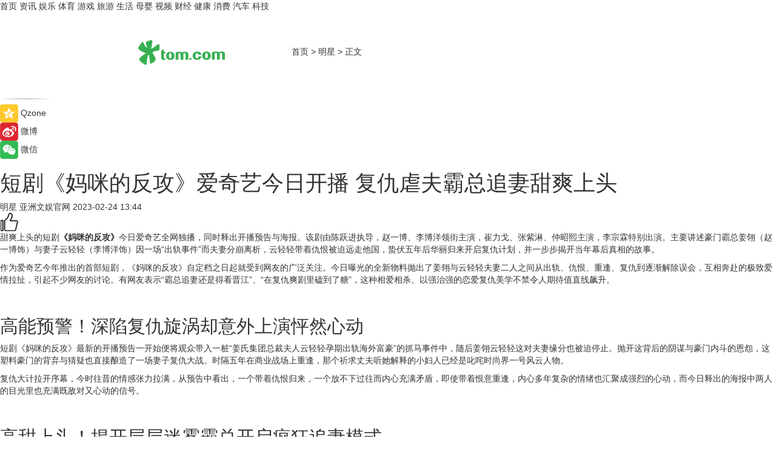

--- FILE ---
content_type: text/html
request_url: https://star.tom.com/202302/1812984089.html
body_size: 10797
content:
<!DOCTYPE html>
<html xmlns="http://www.w3.org/1999/xhtml"  lang="zh-CN" >

<!-- openCMs sreach -->
<head>
    <meta http-equiv="Content-Type" content="text/html; charset=UTF-8">
	<meta name="viewport" content="width=device-width, initial-scale=1.0">
    <meta http-equiv="X-UA-Compatible" content="IE=edge,chrome=1" >
	<meta name="referrer" content="unsafe-url" />
	<meta name="robots" content="index, follow">
   
    <title>短剧《妈咪的反攻》爱奇艺今日开播 复仇虐夫霸总追妻甜爽上头_TOM明星</title><meta name="Description" content="作为爱奇艺今年推出的首部短剧，《妈咪的反攻》自定档之日起就受到网友的广泛关注。今日曝光的全新物料抛出了姜翎与云轻轻夫妻二人之间从出轨、仇恨、重逢、复仇到逐渐解除误会，互相奔赴的极致爱情拉扯，引起不少网友的讨论。有网友表示“霸总追妻还是得看晋江”、“在复仇爽剧里磕到了糖”，这种相爱相杀、以强治强的恋爱复仇美学不禁令人期待值直线飙升。">
        <meta name="keywords" content="妈咪的反攻,妈咪的反攻电视剧,妈咪的反攻角色介绍,妈咪的反攻演员表,妈咪的反攻什么时候开播">
        <meta name="Imageurl" content="">
        <meta property="og:type" content="article"/>
        <meta property="og:title" content="短剧《妈咪的反攻》爱奇艺今日开播 复仇虐夫霸总追妻甜爽上头"/>
        <meta property="og:description" content="作为爱奇艺今年推出的首部短剧，《妈咪的反攻》自定档之日起就受到网友的广泛关注。今日曝光的全新物料抛出了姜翎与云轻轻夫妻二人之间从出轨、仇恨、重逢、复仇到逐渐解除误会，互相奔赴的极致爱情拉扯，引起不少网友的讨论。有网友表示“霸总追妻还是得看晋江”、“在复仇爽剧里磕到了糖”，这种相爱相杀、以强治强的恋爱复仇美学不禁令人期待值直线飙升。"/>
        <meta property="og:image" content=""/>
        <meta property="og:url" content="https://star.tom.com/202302/1812984089.html"/>
        <meta property="og:release_date" content="2023-02-24 13:44"/>
    <link rel="canonical" href="https://star.tom.com/202302/1812984089.html"/>
	<meta name="applicable-device" content="pc,mobile">
	
    <!--加载图标-->
	   	 <link href="https://www.tom.com/system/modules/my.opencms.news/resources/tom/bootstrap/css/bootstrap.min.css" rel="stylesheet" type="text/css">
   	  <link href="//www.tom.com/system/modules/my.opencms.news/resources/pc/css/newcontent_auto3.css?v=5" rel="stylesheet" type="text/css">
   
	
</head>
<body>
<input  type="hidden"  value ="0" id="sltop"/>
<input  type="hidden"  value ="1178" id="jsonid"/>
<input  type="hidden"  value="/gossip/" id="category">
<div class="index_nav">
   <div class="index_nav_child">
<div class="index_nav_left">
<a href="//www.tom.com" title="TOM首页" id="shouye">首页</a>
<a href="//news.tom.com" title="TOM资讯" id="news">资讯</a>
<!--
<a href="//lookin.tom.com/" title="LOOKin" id="LOOKin">LOOKin</a>
-->
<a href="//ent.tom.com" title="TOM娱乐" id="ent" >娱乐</a>
<a href="//sports.tom.com" title="TOM体育" id="sports">体育</a>
<!--<a href="//star.tom.com" title="TOM明星" id="gossip">明星</a>-->
<!--<a href="//fashion.tom.com" title="TOM时尚" id="fashion">时尚</a>-->
<a href="//game.tom.cn" title="TOM游戏" target="_blank" id="game">游戏</a>
<a href="//travel.tom.com" id="travel" title="TOM旅游">旅游</a>
<a href="//life.tom.com" title="TOM生活" id="life">生活</a>
<a href="//baby.tom.com" title="TOM母婴" id="baby">母婴</a>
<!--<a href="//marketing.tom.com" title="TOM营销" id="marketing">营销</a>-->
<!--<a href="//vip.tom.com" title="TOM邮箱" id="mail" target="_blank">邮箱</a>-->
<!--<a href="//biz.tom.com" id="biz" title="TOM商业">商业</a>-->
<a href="//v.tom.com" id="tv" target="_blank" title="TOM视频">视频</a>
<a href="//finance.tom.com" id="finance" title="TOM财经">财经</a>
<a href="//health.tom.com" id="health" title="TOM健康">健康</a>
<!--
<a href="//joke.tom.com" id="joke" title="TOM段子">段子</a>
-->
<a href="//xiaofei.tom.com" title="TOM消费" id="xiaofei">消费</a>
<a href="//car.tom.com" title="TOM汽车" id="car">汽车</a>
<!--<a href="//www.ule.com" title="TOM购物" target="_blank">购物</a>-->
<a href="//tech.tom.com" title="TOM科技" id="tech">科技</a>
</div>
</div>
</div>
<div class="content_nav" id="content_nav">
    <div class="content_nav_box">
        <!--二维码-->
        <div id="qrcode" style="width:200px;height:200px;position:fixed;left:50%;top:50%; display:none;margin-left:-100px;margin-top:-100px;">aaa</div>
        <a class="back_arrow" id="back_arrow" href="javascript:history.back(-1)"><img src="https://www.tom.com/system/modules/my.opencms.news/resources/pc/pic/back_arow.png" alt></a>
        <a class="back_hot" id="back_hot" href="javascript:history.back(-1)"><img src="https://www.tom.com/system/modules/my.opencms.news/resources/pc/pic/tom_back.png" alt></a>
        <span class="tom_pc_logo"  href="https://www.tom.com"><img src="https://www.tom.com/system/modules/my.opencms.news/resources/pc/pic/tom_pc_logo.png" alt="logo"></span>
        <span class="tom_com_logo"><a href="https://www.tom.com/index2.html"> <img src="https://www.tom.com/system/modules/my.opencms.news/resources/tom/tomLogo1.png" alt="logo" ></a></span>
        <img class="tom_share" data-toggle="modal" data-target=".bs-example-modal-lg" src="//www.tom.com/system/modules/my.opencms.news/resources/pc/pic/tom_share.png" style="display: none;" alt>
		<a class="nav_left01" href="https://www.tom.com" title="网站首页" target="_blank">首页</a>
		<span class="nav_left01">&gt</span>
        <a class="nav_left01" href="https://star.tom.com" title="TOM明星" target="_blank">明星</a>
        <span class="nav_left01">&gt</span>
        <span class="nav_left01">正文</span>
        <span class="share_btn" name="sharebtn"  id="sharebtn" onclick="shareopen()"><img src="//www.tom.com/system/modules/my.opencms.news/resources/pc/pic/share_btn.png" alt></span>
        <div class="right_search_box" style="display:none;">
            <input value="">
            <span class="search_box_btn"><img src="//www.tom.com/system/modules/my.opencms.news/resources/pc/pic/search_btn_icon.png" alt></span>
        </div>
    </div>
</div>
<div class="wxAlert" style="display:none;z-index:9999;padding: 15px;border-radius: 3px; width:240px;height:67px;background:rgba(19,23,31,0.8);position:fixed;top:50%;left:50%;margin-top:-33.5px;margin-left:-120px;font-size:13px;color:#fff;">
    <img style="width:10px;height:9.5px;position:absolute;top:5px;right:5px;" src="https://www.tom.com/system/modules/my.opencms.news/resources/pc/pic/wx_close.png" alt>
    点击下方菜单栏  “ <img src="https://www.tom.com/system/modules/my.opencms.news/resources/shareios3.png" class="sharicoimg"  style="width: 27px; height: 27px;vertical-align: middle;" alt> ” 选择 “分享”， 把好文章分享出去!
</div>


<!-- 微信提示 -->
<div class="modal fade " id="wxmyModal" tabindex="-1" role="dialog" aria-labelledby="wxmyModalLabel" aria-hidden="true" >
    <div class="modal-dialog" >
        <img src="https://www.tom.com/system/modules/my.opencms.news/resources/shareios2.png" style="right: 0; float: right; width: 94px;margin-top:30px; margin-right:18px" alt>

        <div class="modal-content amodal-content" style="top: 250px; border:0px; width: 240px;height: 86px;left: 50%; margin-top: -33.5px;margin-left: -120px;font-size: 15px;color: rgb(255, 255, 255);background:rgba(19,23,31,0.8);padding: 4px;box-sizing: content-box;" >
            <button type="button" class="close closea" data-dismiss="modal" aria-hidden="true"  style="color: #fff;font-weight: normal; opacity: 1;">
                &times;
            </button>

            <div class="modal-body" style="padding-top:25px; text-align: center;">
                请点击右上角选择分享，把好文章分享出去
            </div>

        </div>
    </div>
</div>
<!--分享模态框-->
<div class="modal tomShare_modal fade bs-example-modal-lg tomShare_modalbs" tabindex="-1" role="dialog" aria-labelledby="myLargeModalLabel">
    <div style="margin:0;" class="modal-dialog modal-lg" role="document">
        <div class="modal-content">
            <div style="font-size:12px;" class="row text-center tomShare_modalbshe">
                <div data-dismiss="modal" class="col-xs-3"  id="pyq">
                    <img src="https://www.tom.com/system/modules/my.opencms.news/resources/pc/pic/tom_pyq.png" alt>
                    <div style="margin-top: 6px;" class="row">
                        <div class="col-xs-12">朋友圈</div>
                    </div>
                </div>
                <div data-dismiss="modal" class="col-xs-3"  id="wx">
                    <img  src="https://www.tom.com/system/modules/my.opencms.news/resources/pc/pic/tom_wechat.png" alt>
                    <div style="margin-top: 6px;" class="row">
                        <div class="col-xs-12">微信好友</div>
                    </div>
                </div>
                <div data-dismiss="modal" class="col-xs-3" id="qzone" onclick="shareToQzone()">
                    <img  src="//www.tom.com/system/modules/my.opencms.news/resources/pc/pic/tom_space.png" alt >
                    <div style="margin-top: 6px;" class="row">
                        <div class="col-xs-12">QQ空间</div>
                    </div>
                </div>
                <div data-dismiss="modal" class="col-xs-3" id="qq" onclick="shareToQQ()">
                    <img  src="https://www.tom.com/system/modules/my.opencms.news/resources/pc/pic/tom_qq1.png" alt>
                    <div style="margin-top: 6px;" class="row">
                        <div class="col-xs-12">QQ</div>
                    </div>
                </div>
            </div>
            <div style="" class="row">
                <div data-dismiss="modal" style="" class="col-xs-12 text-center tomShare_modalfb">
                    取消
                </div>
            </div>
        </div>
    </div>
</div>
<!--文章内容部分-->
<div class="content_body_box">
    <div class="content_body_left" id="content_body_left">
        <div class="scan_box">
            <div class="scan_box_text"></div>
            <div class="scan_box_img" id="scan_box_img"></div>
        </div>
        <div class="left_line"><img src="https://www.tom.com/system/modules/my.opencms.news/resources/pc/pic/left_line.png" alt></div>
        <div class="kongjian_share">
            <span class="kongjian_share_img"><img src="https://www.tom.com/system/modules/my.opencms.news/resources/pc/pic/kongjian_share.png" alt></span>
            <span class="kongjian_share_text">Qzone</span>
        </div>
        <div class="weibo_share">
            <span class="weibo_share_img"><img src="https://www.tom.com/system/modules/my.opencms.news/resources/pc/pic/weibo_share.png" alt></span>
            <span class="weibo_share_text">微博</span>
        </div>
        <div class="weixin_share">
            <span class="weixin_share_img"><img src="https://www.tom.com/system/modules/my.opencms.news/resources/pc/pic/weixin_share.png" alt></span>
            <span class="weixin_share_text">微信</span>
            <span class="weixin_share_scan" id="weixin_share_scan">
				</span>
        </div>
    </div>
    <div class="content_body_center" id="content_body_center">
        <div class="content_news_box">
            <h1 class="news_box_title news_box_title1">短剧《妈咪的反攻》爱奇艺今日开播 复仇虐夫霸总追妻甜爽上头</h1>

                <!-- 写下想法弹出框 -->
                <div id="alert_share" style="display:none;border-color:rgba(66,66,66,0.1);background-color:#fff;box-shadow: 4px 7px 9px -8px rgb(66,66,66);color:#000000;" class="alert alert-success alert-dismissable fade in">
                    <button style="top: -13px;right: -26px;outline: 0;" type="button" class="close" aria-hidden="true">
                        &times;
                    </button>
                    <img style="width:14px;height:14px;" src="https://www.tom.com/system/modules/my.opencms.news/resources/pc/pic/tom_check.png" alt >
                    <strong>为推荐给更多人</strong>
                    <strong data-toggle="modal"  class="setdata" data-target=".bs-example-modal-lg" style="color:#31ba52;" >分享写下你的想法></strong>
                </div>
				
				  
				<div class="news_box_inforlinre">
				<div class="news_box_inforlinreab"></div>
                <div class="news_box_infor">
				<span class="formtag">明星</span>
				 <span class="infor_from infor_froma">

								<span class="infor_from_span" >亚洲文娱官网</span>	 
                                    </span>
						<span class="infor_time">
							2023-02-24 13:44</span>
                   
                    <!--点赞新样式-->
                     	<div class="tom_fabulous tom_fabulousa">
                        <div class="tom_fabulousdiv" id="m_like">
                            <img class="tom_fabulousimg" src="https://www.tom.com/system/modules/my.opencms.news/resources/tom/phone_noclick.png" alt ><span class="tom_fabulousspan" id="num"></span>
                        </div>

                    </div>
                </div>
                <div class="news_box_text">
                    <html>
 <head></head>
 <body>
  <p>甜爽上头的短剧<strong>《妈咪的反攻》</strong>今日爱奇艺全网独播，同时释出开播预告与海报。该剧由陈跃进执导，赵一博、李博洋领街主演，崔力戈、张紫淋、仲昭熙主演，李宗霖特别出演。主要讲述豪门霸总姜翎（赵一博饰）与妻子云轻轻（李博洋饰）因一场“出轨事件”而夫妻分崩离析，云轻轻带着仇恨被迫远走他国，蛰伏五年后华丽归来开启复仇计划，并一步步揭开当年幕后真相的故事。</p> 
  <p>作为爱奇艺今年推出的首部短剧，《妈咪的反攻》自定档之日起就受到网友的广泛关注。今日曝光的全新物料抛出了姜翎与云轻轻夫妻二人之间从出轨、仇恨、重逢、复仇到逐渐解除误会，互相奔赴的极致爱情拉扯，引起不少网友的讨论。有网友表示“霸总追妻还是得看晋江”、“在复仇爽剧里磕到了糖”，这种相爱相杀、以强治强的恋爱复仇美学不禁令人期待值直线飙升。</p> 
  <p>&nbsp;</p> 
  <h2>高能预警！深陷复仇旋涡却意外上演怦然心动</h2> 
  <p>短剧《妈咪的反攻》最新的开播预告一开始便将观众带入一桩“姜氏集团总裁夫人云轻轻孕期出轨海外富豪”的抓马事件中，随后姜翎云轻轻这对夫妻缘分也被迫停止。抛开这背后的阴谋与豪门内斗的恩怨，这塑料豪门的背弃与猜疑也直接酿造了一场妻子复仇大战。时隔五年在商业战场上重逢，那个祈求丈夫听她解释的小妇人已经是叱咤时尚界一号风云人物。</p> 
  <p>复仇大计拉开序幕，今时往昔的情感张力拉满，从预告中看出，一个带着仇恨归来，一个放不下过往而内心充满矛盾，即使带着恨意重逢，内心多年复杂的情绪也汇聚成强烈的心动，而今日释出的海报中两人的目光里也充满既敌对又心动的信号。</p> 
  <p>&nbsp;</p> 
  <h2>高甜上头！揭开层层迷雾霸总开启疯狂追妻模式</h2> 
  <p>从《妈咪的反攻》最新预告片中还获取到，姜翎始终在调查当年的“出轨事件”，当逐渐揭开真相，他再也抑制不住这么多年的内疚之情，然而豪门内战的火焰却从未熄灭，但姜翎从此选择用余生保护心爱之人，不管是旧情复燃还是重新爱上，“虐妻一时爽，追妻火葬场”的戏码还是令无数网友直呼期待。预告中两人湿身拥吻在淋浴下，网友表示这充满了恋爱土甜味道，暧昧氛围感满分，已经迫不及待想解锁高甜上头的霸总追妻剧情。</p> 
  <p>《妈咪的反攻》不同于其他晋江霸总文，男女主的双强人设碰撞更为激烈。首先铺垫出轨、背叛、不信任等夫妻仇恨，再加上商战，婆媳关系、萌娃助攻、绿茶争宠、男主男二情敌竞争等多维度矛盾发力，使人物关系设定更加饱满立体，将戏剧冲突与化学反应拉到最大。其次角色CP、故事设定的恋爱拉扯，成功开启观众的强烈期待。</p> 
  <p>&nbsp;</p> 
  <p>该剧由厦门葡淘影业有限公司、宁波巨无霸影视有限公司出品；北京立马影视传媒有限公司、杰思国际娱乐股份有限公司、中视数字（北京）文化传媒有限公司、海南茗场面影视文化有限公司联合出品。葡淘影业，致力于做一家专注内容、专注质量的影视公司，努力将小而美的影视项目让更多人看到。团队集优质年轻创新的内容孵化团队、经验丰富资源优质的制作团队、思维活跃精明强干的宣传团队为一体，希望在降本增效的前提下，打造一匹匹优质的影视小黑马。值得一提的是，该剧由北京立马影视传媒有限公司独家营销，立马影视是一家以影剧综为核心的专业娱乐营销服务公司。</p> 
  <p>团队年轻有活力，核心成员拥有多年的传播营销经验。团队全体成员以“立刻，马上”为服务宗旨，高效执行、敢于创新。公司成立以来一直以激情和创新面对市场变化，擅长话题营销让内容打破圈层，情感营销驱动用户行为，事件营销增强产品影响力，为客户提供具有创意和高效的营销服务。该公司曾服务过《热烈》、《保你平安》、《地狱男爵：血皇后崛起》、《你好，李焕英》、《八月未央》、《当男人恋爱时》、《兔子暴力》、《济公之降龙降世》、《世间有她》、《想见你》、《东北恋哥》、《当家主母》、《消失的孩子》、《大世界扭蛋机》、《芳心荡漾》等众多爆款影视项目，在全案营销及短视频营销方面具有丰富的经验，且深谙观众心理与时下热梗，注重影片内容与整体策略的深度结合，力求达到从大众化娱乐到效果式的转化。《妈咪的反攻》今日（2月24日12点）在爱奇艺全网独播，会员开播日全集上线，非会员每周更新3集，一起开启一场甜爽上头的冬日追剧模式吧。</p> 
  <p>&nbsp;</p>
 </body>
</html><!--增加原创提示-->
					<span id="adright" style="color: #ffffff;display:none">0</span>
                </div>
				</div>
				<div class="news_box_banner_pc1" style="margin-top: 10px;margin-bottom: 20px;">
					<a class="a_img_border" href="//game.tom.com?pop=1"  rel="nofollow"  ><img src="https://www.tom.com/system/modules/my.opencms.news/resources/pc/pic/banner/tem_pc1.jpg" alt/>
					<div class="guanggao">
						广告
					</div>
					</a>
				</div>
				
                <div class="news_box_operation">
				  <div class="news_box_report news_box_reporta"><a href="https://www.tom.com/partner/jubao.html" target="_blank" rel="nofollow">举报</a></div>
					 	<span class="infor_author">责任编辑：
							吉熟</span>
                  
                    <div style="margin-top: 50px;text-align: center;">
                        <div style="display: inline-block;" id="pc_like">
                            <img src="https://www.tom.com/system/modules/my.opencms.news/resources/pc/pic/pc_noclick.png"   alt >
                            <p style="margin-top: 10px;" id="num"></p>
                        </div>
                    </div>
                </div>
				  <div class="news_box_operation_mhead" >
				  
				  </div>
                <div class="news_box_operation_m" style="text-align:right;font-size:13px;color:#666666;margin-bottom:20px;">
                    责任编辑：
                    吉熟<!--<div style="margin-top: 40px;text-align: center;">
                        <div style="display: inline-block; border: 1px solid #c5c5c5; border-radius: 51px; padding: 5px; min-width: 134px; font-size: 16px; cursor: pointer; color: #4f5054;" id="m_like">
                            <img style="vertical-align: middle;width: 20px;" src="//www.tom.com/system/modules/my.opencms.news/resources/tom/phone_noclick.png"><span style="margin-top: 10px;vertical-align: middle;padding-left: 5px;" id="num">赞</span>
                        </div>

                    </div>-->

                </div>
            <!-- app分享-->
            <div class="news_box_share" id="news_box_share">
                <div id="sharetxt" class="share_title" >
                    <span>————</span>&nbsp;&nbsp;&nbsp;&nbsp;分享到&nbsp;&nbsp;&nbsp;&nbsp;<span>————</span>
                </div>
                <div id="sharebtn4" class="contect_share">
                    <div class="share_platform">
                        <div class="share_weixin"><a id="wx" onclick="shareToWx()">
                            <div><img src="https://www.tom.com/system/modules/my.opencms.news/resources/pc/pic/weixin3.png"></div>
                            <div class="share_text">微信好友</div>
                        </a>
                        </div>
                        <div class="share_quan"><a id="pyq" onclick="shareToWxpyq()">
                            <div><img src="https://www.tom.com/system/modules/my.opencms.news/resources/pc/pic/quan3.png"></div>
                            <div class="share_text">朋友圈</div>
                        </a>
                        </div>
                        <div class="share_qq"><a id="qq" onclick="shareToQQ()">
                            <div><img src="https://www.tom.com/system/modules/my.opencms.news/resources/pc/pic/QQ3.png"></div>
                            <div class="share_text">QQ好友</div>
                        </a>
                        </div>
                        <div class="share_kongjian"><a id="qzone" onclick="shareToQzone()">
                            <div><img src="https://www.tom.com/system/modules/my.opencms.news/resources/pc/pic/kongjian3.png"></div>
                            <div class="share_text">QQ空间</div>
                        </a>
                        </div>
                        <script id="app" type="text/javascript"></script>
                    </div>
                </div>
            </div>
            <div class="news_box_banner_pc"></div>
        </div>
		
		  <div class="news_box_banner_phone">
       
    </div>
		
			
		<div class="shoujiline"></div>
		<div class="shouji">
			<div class="pic_news_title">
				<span class="mrelation_titlespanicom">&nbsp;</span>
				<span class="mrelation_titlespan">相关推荐</span>
			</div>
			<div class='three_image_news'>        <a href='//ent.tom.com/202504/1216005868.html'>            <div class='news_title'>《千秋令》今日开播 | 张予曦佟梦实冰火对决，千年宿命能否破局虐恋情深？</div>            <div class='news_pic3'>                <img class='pic1' src='https://imgs.tom.com/ent/202504/1216005868/THUMBNAIL9693d10068ea99ac.jpg' alt='《千秋令》今日开播 | 张予曦佟梦实冰火对决，千年宿命能否破局虐恋情深？'>                <img class='pic2' src='https://imgs.tom.com/ent/202504/1216005868/THUMBNAILB59407F59A874FE2.jpg' alt='《千秋令》今日开播 | 张予曦佟梦实冰火对决，千年宿命能否破局虐恋情深？'>                <img class='pic2' src='https://imgs.tom.com/ent/202504/1216005868/THUMBNAIL86752E74CD3F42C5.jpg' alt='《千秋令》今日开播 | 张予曦佟梦实冰火对决，千年宿命能否破局虐恋情深？'>            </div>        </a>        <div class='news_infor'>            <div class='source'>                <span>南方娱乐网</span>            </div>            <span class='push_time'>04-08 14:53</span>        </div>    </div><div class='three_image_news'>        <a href='//ent.tom.com/202504/1026016802.html'>            <div class='news_title'>《蛮好的人生》今日开播 孙俪董子健演绎亦师亦友“开单”拍档</div>            <div class='news_pic3'>                <img class='pic1' src='https://imgs.tom.com/ent/202504/1026016802/THUMBNAILc32c11df9e922030.jpg' alt='《蛮好的人生》今日开播 孙俪董子健演绎亦师亦友“开单”拍档'>                <img class='pic2' src='https://imgs.tom.com/ent/202504/1026016802/THUMBNAILfd3a67e42f4b391a.jpg' alt='《蛮好的人生》今日开播 孙俪董子健演绎亦师亦友“开单”拍档'>                <img class='pic2' src='https://imgs.tom.com/ent/202504/1026016802/THUMBNAILe9e245cbfa41513b.jpg' alt='《蛮好的人生》今日开播 孙俪董子健演绎亦师亦友“开单”拍档'>            </div>        </a>        <div class='news_infor'>            <div class='source'>                <span>中国综艺网</span>            </div>            <span class='push_time'>04-17 14:57</span>        </div>    </div><div class='news'>        <div class='news-left'>            <div class='desc' style='vertical-align: middle;'>                <div class='news_left_title'><a href='//ent.tom.com/202504/1210603878.html'>今日开播！《夏小姐别演了》优酷独播，张凯强打造反套路短剧新体验</a>                </div>                <div class='footer' style='float: left;margin-top:5px;'>                    <div class='footer_source'>                       <span>南方娱乐网</span>                    </div>                </div>                <span class='push_time push_timea' style='line-height:19px;margin-top:10px'>04-08 14:53</span></div>        </div>        <a href='//ent.tom.com/202504/1210603878.html'>            <div class='pic'>                <img class='pic1' src='https://imgs.tom.com/ent/202504/1210603878/THUMBNAILfa6d3204c40f220f.jpg' alt='今日开播！《夏小姐别演了》优酷独播，张凯强打造反套路短剧新体验'>            </div>        </a>    </div><div class='three_image_news'>        <a href='//ent.tom.com/202504/1722402058.html'>            <div class='news_title'>五一档喜剧电影《苍茫的天涯是我的爱》主创亮相澳门国际喜剧节 周奇王玉雯复刻凤凰传奇经典造型</div>            <div class='news_pic3'>                <img class='pic1' src='https://imgs.tom.com/ent/202504/1722402058/THUMBNAIL389b86ef25607d83.jpg' alt='五一档喜剧电影《苍茫的天涯是我的爱》主创亮相澳门国际喜剧节 周奇王玉雯复刻凤凰传奇经典造型'>                <img class='pic2' src='https://imgs.tom.com/ent/202504/1722402058/THUMBNAIL959E287FED6F442D.jpg' alt='五一档喜剧电影《苍茫的天涯是我的爱》主创亮相澳门国际喜剧节 周奇王玉雯复刻凤凰传奇经典造型'>                <img class='pic2' src='https://imgs.tom.com/ent/202504/1722402058/THUMBNAILB5996E9E6F464C24.jpg' alt='五一档喜剧电影《苍茫的天涯是我的爱》主创亮相澳门国际喜剧节 周奇王玉雯复刻凤凰传奇经典造型'>            </div>        </a>        <div class='news_infor'>            <div class='source'>                <span>电影界</span>            </div>            <span class='push_time'>04-14 14:02</span>        </div>    </div><div class='news'>        <div class='news-left'>            <div class='desc' style='vertical-align: middle;'>                <div class='news_left_title'><a href='//ent.tom.com/202504/1216012948.html'>《吃饭跑步和恋爱》今日上线 陈飞宇上演校园纯爱到都市重逢</a>                </div>                <div class='footer' style='float: left;margin-top:5px;'>                    <div class='footer_source'>                       <span>南方娱乐网</span>                    </div>                </div>                <span class='push_time push_timea' style='line-height:19px;margin-top:10px'>04-08 14:53</span></div>        </div>        <a href='//ent.tom.com/202504/1216012948.html'>            <div class='pic'>                <img class='pic1' src='https://imgs.tom.com/ent/202504/1216012948/THUMBNAIL2D702CFDF9F94AF3.jpg' alt='《吃饭跑步和恋爱》今日上线 陈飞宇上演校园纯爱到都市重逢'>            </div>        </a>    </div></div>
		
		<div class="recommend_text">
		      <div class="relation_title" id="list-container">
		          <span style=""  class="relation_titlespanico">&nbsp;</span>
		          <span style="" class="relation_titlespan">热点精选</span>
		      </div>
		   <div class='item-container item-none item-noneb'><div class='divh4'><a target='_blank' href='//ent.tom.com/202504/1126851143.html'>演唱会“百花齐放” 音乐与城市双向奔赴</a></div><ul><li class='item-center'><a class='a_img_border' target='_blank' href='//ent.tom.com/202504/1126851143.html'><img class='item-img' src='https://imgs.tom.com/ent/202504/1126851143/THUMBNAIL274BCCC2D667477D.jpg' alt='演唱会“百花齐放” 音乐与城市双向奔赴'></a></li><li class='item-center'><a class='a_img_border' target='_blank' href='//ent.tom.com/202504/1126851143.html'><img class='item-img' src='https://imgs.tom.com/ent/202504/1126851143/THUMBNAIL3715870C389E4F4F.jpg' alt='演唱会“百花齐放” 音乐与城市双向奔赴'></a></li><li class='item-center'><a class='a_img_border' target='_blank' href='//ent.tom.com/202504/1126851143.html'><img class='item-img' src='https://imgs.tom.com/ent/202504/1126851143/THUMBNAIL62A247904C754CA6.jpg' alt='演唱会“百花齐放” 音乐与城市双向奔赴'></a></li></ul><div class='item-bottom'><p class='soddd'><span class='spanna'>中国综艺网</span><span class='publish-time publish-timepc'>2025-04-18 18:00</span><span class='publish-time publish-timemb'>04-18 18:00</span></p></div></div><div class='item-container item-none item-noneb'><div class='divh4'><a target='_blank' href='//ent.tom.com/202504/1126858045.html'>五一档开预售 马丽《水饺皇后》暂居第一</a></div><ul><li class='item-center'><a class='a_img_border' target='_blank' href='//ent.tom.com/202504/1126858045.html'><img class='item-img' src='https://imgs.tom.com/ent/202504/1126858045/THUMBNAILD131B47837E64596.jpg' alt='五一档开预售 马丽《水饺皇后》暂居第一'></a></li><li class='item-center'><a class='a_img_border' target='_blank' href='//ent.tom.com/202504/1126858045.html'><img class='item-img' src='https://imgs.tom.com/ent/202504/1126858045/THUMBNAIL324F9429EDFB4250.jpg' alt='五一档开预售 马丽《水饺皇后》暂居第一'></a></li><li class='item-center'><a class='a_img_border' target='_blank' href='//ent.tom.com/202504/1126858045.html'><img class='item-img' src='https://imgs.tom.com/ent/202504/1126858045/THUMBNAILD711D46C3FD34D67.jpg' alt='五一档开预售 马丽《水饺皇后》暂居第一'></a></li></ul><div class='item-bottom'><p class='soddd'><span class='spanna'>中国综艺网</span><span class='publish-time publish-timepc'>2025-04-18 18:00</span><span class='publish-time publish-timemb'>04-18 18:00</span></p></div></div><div class='item-container item-none item-noneb'><div class='divh4'><a target='_blank' href='//ent.tom.com/202504/1110690550.html'>新声代歌手胡音首支个人单曲《如果时间》温暖上线 用音乐诉说时光故事</a></div><ul><li class='item-center'><a class='a_img_border' target='_blank' href='//ent.tom.com/202504/1110690550.html'><img class='item-img' src='https://imgs.tom.com/ent/202504/1110690550/THUMBNAIL76cc950dcd680d63.jpeg' alt='新声代歌手胡音首支个人单曲《如果时间》温暖上线 用音乐诉说时光故事'></a></li><li class='item-center'><a class='a_img_border' target='_blank' href='//ent.tom.com/202504/1110690550.html'><img class='item-img' src='https://imgs.tom.com/ent/202504/1110690550/THUMBNAILDFA09A9D8DBE4654.jpg' alt='新声代歌手胡音首支个人单曲《如果时间》温暖上线 用音乐诉说时光故事'></a></li><li class='item-center'><a class='a_img_border' target='_blank' href='//ent.tom.com/202504/1110690550.html'><img class='item-img' src='https://imgs.tom.com/ent/202504/1110690550/THUMBNAIL5F455C68C85D41FC.jpg' alt='新声代歌手胡音首支个人单曲《如果时间》温暖上线 用音乐诉说时光故事'></a></li></ul><div class='item-bottom'><p class='soddd'><span class='spanna'>南方娱乐网</span><span class='publish-time publish-timepc'>2025-04-18 18:00</span><span class='publish-time publish-timemb'>04-18 18:00</span></p></div></div><div class='item-container item-none item-noneb'><div class='divh4'><a target='_blank' href='//ent.tom.com/202504/1110603810.html'>《温暖的客栈》同款护眼好物，雾以希小睛灵护眼宝荧幕首秀！</a></div><ul><li class='item-center'><a class='a_img_border' target='_blank' href='//ent.tom.com/202504/1110603810.html'><img class='item-img' src='https://imgs.tom.com/ent/202504/1110603810/THUMBNAIL4eeb767abcb1862c.jpeg' alt='《温暖的客栈》同款护眼好物，雾以希小睛灵护眼宝荧幕首秀！'></a></li><li class='item-center'><a class='a_img_border' target='_blank' href='//ent.tom.com/202504/1110603810.html'><img class='item-img' src='https://imgs.tom.com/ent/202504/1110603810/THUMBNAIL5054e395068b277b.jpeg' alt='《温暖的客栈》同款护眼好物，雾以希小睛灵护眼宝荧幕首秀！'></a></li><li class='item-center'><a class='a_img_border' target='_blank' href='//ent.tom.com/202504/1110603810.html'><img class='item-img' src='https://imgs.tom.com/ent/202504/1110603810/THUMBNAIL6a3b03e882924593.jpeg' alt='《温暖的客栈》同款护眼好物，雾以希小睛灵护眼宝荧幕首秀！'></a></li></ul><div class='item-bottom'><p class='soddd'><span class='spanna'>南方娱乐网</span><span class='publish-time publish-timepc'>2025-04-18 18:00</span><span class='publish-time publish-timemb'>04-18 18:00</span></p></div></div><div class='item-container item-none item-noneb'><div class='divh4'><a target='_blank' href='//ent.tom.com/202504/1110673730.html'>沈腾加盟《流浪地球3》，这批爆款续集值得期待！</a></div><ul><li class='item-center'><a class='a_img_border' target='_blank' href='//ent.tom.com/202504/1110673730.html'><img class='item-img' src='https://imgs.tom.com/ent/202504/1110673730/THUMBNAILfe2d1223f2c01652.jpeg' alt='沈腾加盟《流浪地球3》，这批爆款续集值得期待！'></a></li><li class='item-center'><a class='a_img_border' target='_blank' href='//ent.tom.com/202504/1110673730.html'><img class='item-img' src='https://imgs.tom.com/ent/202504/1110673730/THUMBNAIL02144B181D0B4680.jpg' alt='沈腾加盟《流浪地球3》，这批爆款续集值得期待！'></a></li><li class='item-center'><a class='a_img_border' target='_blank' href='//ent.tom.com/202504/1110673730.html'><img class='item-img' src='https://imgs.tom.com/ent/202504/1110673730/THUMBNAIL6002ccad7f213d5f.jpeg' alt='沈腾加盟《流浪地球3》，这批爆款续集值得期待！'></a></li></ul><div class='item-bottom'><p class='soddd'><span class='spanna'>南方娱乐网</span><span class='publish-time publish-timepc'>2025-04-18 18:00</span><span class='publish-time publish-timemb'>04-18 18:00</span></p></div></div><div class='item-container item-none item-noneb'><div class='divh4'><a target='_blank' href='//news.tom.com/202504/4126411656.html'> 单日销售2.17亿！成都SKP生日庆引爆消费热潮 </a></div><ul><li class='item-center'><a class='a_img_border' target='_blank' href='//news.tom.com/202504/4126411656.html'><img class='item-img' src='https://imgs.tom.com/whyz/202504/4126411656/THUMBNAIL152f5e985f1a8779.jpg' alt=' 单日销售2.17亿！成都SKP生日庆引爆消费热潮 '></a></li><li class='item-center'><a class='a_img_border' target='_blank' href='//news.tom.com/202504/4126411656.html'><img class='item-img' src='https://imgs.tom.com/whyz/202504/4126411656/THUMBNAIL0cb0eae9708039d8.jpg' alt=' 单日销售2.17亿！成都SKP生日庆引爆消费热潮 '></a></li><li class='item-center'><a class='a_img_border' target='_blank' href='//news.tom.com/202504/4126411656.html'><img class='item-img' src='https://imgs.tom.com/whyz/202504/4126411656/THUMBNAIL27f7398916281f99.jpg' alt=' 单日销售2.17亿！成都SKP生日庆引爆消费热潮 '></a></li></ul><div class='item-bottom'><p class='soddd'><a href=http://www.tom.com target='_blank' rel='nofollow' class='source_text'>TOM</a><span class='publish-time publish-timepc'>2025-04-18 17:49</span><span class='publish-time publish-timemb'>04-18 17:49</span></p></div></div><div class='item-container item-none item-noneb'><div class='divh4'><a target='_blank' href='//news.tom.com/202504/4126357200.html'>十年坚守416隔音日，皇派门窗以长期主义书写隔音门窗品质标杆</a></div><ul><li class='item-center'><a class='a_img_border' target='_blank' href='//news.tom.com/202504/4126357200.html'><img class='item-img' src='https://imgs.tom.com/whyz/202504/4126357200/THUMBNAILf0dc562a3296a2e9.jpeg' alt='十年坚守416隔音日，皇派门窗以长期主义书写隔音门窗品质标杆'></a></li><li class='item-center'><a class='a_img_border' target='_blank' href='//news.tom.com/202504/4126357200.html'><img class='item-img' src='https://imgs.tom.com/whyz/202504/4126357200/THUMBNAILf5fa1b49175ae2ff.jpg' alt='十年坚守416隔音日，皇派门窗以长期主义书写隔音门窗品质标杆'></a></li><li class='item-center'><a class='a_img_border' target='_blank' href='//news.tom.com/202504/4126357200.html'><img class='item-img' src='https://imgs.tom.com/whyz/202504/4126357200/THUMBNAILc0902959af8da5d2.jpg' alt='十年坚守416隔音日，皇派门窗以长期主义书写隔音门窗品质标杆'></a></li></ul><div class='item-bottom'><p class='soddd'><a href=http://www.tom.com target='_blank' rel='nofollow' class='source_text'>TOM</a><span class='publish-time publish-timepc'>2025-04-18 17:49</span><span class='publish-time publish-timemb'>04-18 17:49</span></p></div></div><div class='item-container item-none item-noned'><ul class='tem-nonere'><li class='item-left'><a  class='a_img_border'  target='_blank' href='//news.tom.com/202504/4128376873.html'><img class='item-img' src='https://imgs.tom.com/whyz/202504/4128376873/THUMBNAIL3809edd3b34ad107.jpeg' alt='紫燕百味鸡获聘“荣昌卤鹅推荐大使”，把卤鹅“流量”变“增量”'></a></li><li class='item-right'><div class='divh4'><a target='_blank' href='//news.tom.com/202504/4128376873.html'>紫燕百味鸡获聘“荣昌卤鹅推荐大使”，把卤鹅“流量”变“增量”</a></div><p class='soddd'><a href=http://www.tom.com target='_blank' rel='nofollow' class='source_text'>TOM</a><span class='publish-time publish-timepc'>2025-04-18 17:49</span><span class='publish-time publish-timemb'>04-18 17:49</span></p></li></ul></div></div> 
		   <div class="newdixian">
        人家也是有底线的啦~
    </div>
		
    </div>

  
  
   
  
  
    <div class="content_body_right" id="content_body_right">
		 <div class="body_right_banner" id="body_right_banner"><div class="guanggao" style="display:none">广告</div>
        </div>
	
        <div class="recommend_pic_news" id="recommend_pic_news">
            <div class="pic_news_title">相关推荐</div>

            <div class='pic_news01'><a href='//ent.tom.com/202504/1216005868.html' target='_blank' title='《千秋令》今日开播 | 张予曦佟梦实冰火对决，千年宿命能否破局虐恋情深？'><img src='https://imgs.tom.com/ent/202504/1216005868/THUMBNAIL9693d10068ea99ac.jpg' width='270' height='152' alt><p class='pic_news01_title'>《千秋令》今日开播 | 张予曦佟梦实冰火对决，千年宿命能否破局虐恋情深？</p></a></div><div class='friend_line'></div><div class='pic_news01'><a href='//ent.tom.com/202504/1026016802.html' target='_blank' title='《蛮好的人生》今日开播 孙俪董子健演绎亦师亦友“开单”拍档'><img src='https://imgs.tom.com/ent/202504/1026016802/THUMBNAILc32c11df9e922030.jpg' width='270' height='152' alt><p class='pic_news01_title'>《蛮好的人生》今日开播 孙俪董子健演绎亦师亦友“开单”拍档</p></a></div><div class='friend_line'></div><div class='pic_news01'><a href='//ent.tom.com/202504/1210603878.html' target='_blank' title='今日开播！《夏小姐别演了》优酷独播，张凯强打造反套路短剧新体验'><img src='https://imgs.tom.com/ent/202504/1210603878/THUMBNAILfa6d3204c40f220f.jpg' width='270' height='152' alt><p class='pic_news01_title'>今日开播！《夏小姐别演了》优酷独播，张凯强打造反套路短剧新体验</p></a></div><div class='friend_line'></div><div class='pic_news01'><a href='//ent.tom.com/202504/1722402058.html' target='_blank' title='五一档喜剧电影《苍茫的天涯是我的爱》主创亮相澳门国际喜剧节 周奇王玉雯复刻凤凰传奇经典造型'><img src='https://imgs.tom.com/ent/202504/1722402058/THUMBNAIL389b86ef25607d83.jpg' width='270' height='152' alt><p class='pic_news01_title'>五一档喜剧电影《苍茫的天涯是我的爱》主创亮相澳门国际喜剧节 周奇王玉雯复刻凤凰传奇经典造型</p></a></div><div class='friend_line'></div><div class='pic_news01'><a href='//ent.tom.com/202504/1216012948.html' target='_blank' title='《吃饭跑步和恋爱》今日上线 陈飞宇上演校园纯爱到都市重逢'><img src='https://imgs.tom.com/ent/202504/1216012948/THUMBNAIL2D702CFDF9F94AF3.jpg' width='270' height='152' alt><p class='pic_news01_title'>《吃饭跑步和恋爱》今日上线 陈飞宇上演校园纯爱到都市重逢</p></a></div><div class='friend_line'></div></div>
       
         <div id="makeline"></div>
        <input type='hidden' id="markvalue"/>
        <div class="body_right_banner" id="body_right_bottom_banner"><div class="guanggao">广告</div>
        </div>
    </div>
</div>
	<span  id="back_top"></span>
	 <span class="ina_fhdb" id="ina_fhdb"><img src="//www.tom.com/system/modules/my.opencms.news/resources/tom/fhdb1.png" alt></span>

<div class="content_bottom_box">
<div class="content_bottom">
<div class="content_bottom_line"></div>
<div class="content_bottom1">
<a href="http://www.tomgroup.com/chs/" target="_blank" rel="nofollow">TOM集团</a>
<a href="//www.tom.com/partner/adserver.html" target="_blank" rel="nofollow">广告服务</a>
<a href="//www.tom.com/partner/jointom.html" target="_blank" rel="nofollow">加入TOM</a>
</div>
<div class="content_bottom2">Copyright © 2018 TOM.COM Corporation, All Rights Reserved 新飞网版权所有</div>
</div>
</div>




    <script src="//www.tom.com/system/modules/my.opencms.news/resources/tom/pc/js/jquery-3.2.1.min.js"></script> 
  <script src="//www.tom.com/system/modules/my.opencms.news/resources/pc/minjs/jquery.cookie.min.js"></script> 
      <script src="//www.tom.com/system/modules/my.opencms.news/resources/pc/js/in_content_auto_nav.js"></script>
	    <script src="//www.tom.com/system/modules/my.opencms.news/resources/pc/js/in_content_auto.js?v=9"></script>
    <script type="text/javascript" src="https://www.tom.com/system/modules/my.opencms.news/resources/pc/js/qrcode.min.js"></script>
	  <script src="https://www.tom.com/system/modules/my.opencms.news/resources/pc/minjs/get_track.min.js"></script> 
    <script src="//www.tom.com/system/modules/my.opencms.news/resources/tom/test/js/bootstrap.min.js" charset="utf-8"></script> 
	
	 
</body>
</html>
